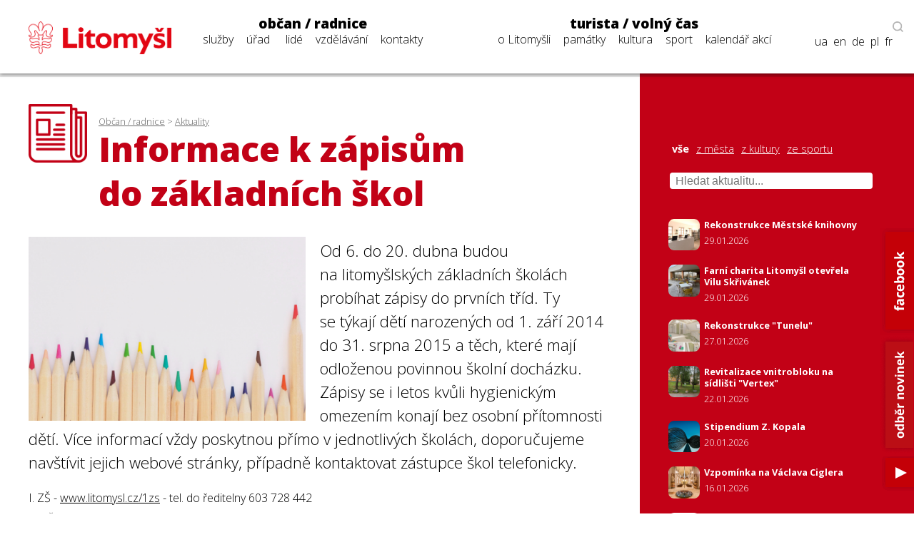

--- FILE ---
content_type: text/html; charset=utf-8
request_url: https://www.litomysl.cz/aktuality/informace_k_zapisum_do_zakladnich_skol/informace_k_zapisum_do_zakladnich_skol/?stranka=36
body_size: 9783
content:
<!DOCTYPE html>
<html lang="cs">

<head>

  <meta charset="utf-8">
  <meta name="viewport" content="width=device-width, initial-scale=1.0, maximum-scale=1.0, user-scalable=no">

  <title>Město Litomyšl - Aktualita - Informace k zápisům do základních škol</title>
  <meta name="description" content="Město Litomyšl" />
  <meta name="author" content="Město Litomyšl">

  <link href="https://fonts.googleapis.com/css?family=Open+Sans:300,700,800&display=swap&subset=latin-ext" rel="stylesheet">

  <link rel="stylesheet" type="text/css" href="https://www.litomysl.cz/program_files/css/main_2026-01-16.css" />
  <link rel="stylesheet" type="text/css" href="https://www.litomysl.cz/program_files/css/print_2025-12-09.css" media="print" />

  <!-- Fancybox CSS -->
  <link rel="stylesheet" href="https://cdn.jsdelivr.net/npm/@fancyapps/ui/dist/fancybox/fancybox.css">


<script>
    // Přidání event listeneru na scroll událost
window.addEventListener("scroll", function () {
    if (window.scrollY > 200) {
        document.querySelector("header").classList.add("scrolled");
        document.body.classList.add("scrolled-down");
    } else {
        document.querySelector("header").classList.remove("scrolled");
        document.body.classList.remove("scrolled-down");
    }
});
</script>    



    
      <link rel="stylesheet" type="text/css" href="https://www.litomysl.cz/program_files/css/subpages_2025-12-09.css" />
    <!--  Skript pro přidání tříd pro dotykové obrazovky  -->
    <script type="text/javascript">!function(o,c){var n=c.documentElement,t=" w-mod-";n.className+=t+"js",("ontouchstart"in o||o.DocumentTouch&&c instanceof DocumentTouch)&&(n.className+=t+"touch")}(window,document);</script>

    <link rel="apple-touch-icon-precomposed" sizes="57x57" href="https://www.litomysl.cz/program_files/favicon/apple-touch-icon-57x57.png" />
    <link rel="apple-touch-icon-precomposed" sizes="114x114" href="https://www.litomysl.cz/program_files/favicon/apple-touch-icon-114x114.png" />
    <link rel="apple-touch-icon-precomposed" sizes="72x72" href="https://www.litomysl.cz/program_files/favicon/apple-touch-icon-72x72.png" />
    <link rel="apple-touch-icon-precomposed" sizes="144x144" href="https://www.litomysl.cz/program_files/favicon/apple-touch-icon-144x144.png" />
    <link rel="apple-touch-icon-precomposed" sizes="60x60" href="https://www.litomysl.cz/program_files/favicon/apple-touch-icon-60x60.png" />
    <link rel="apple-touch-icon-precomposed" sizes="120x120" href="https://www.litomysl.cz/program_files/favicon/apple-touch-icon-120x120.png" />
    <link rel="apple-touch-icon-precomposed" sizes="76x76" href="https://www.litomysl.cz/program_files/favicon/apple-touch-icon-76x76.png" />
    <link rel="apple-touch-icon-precomposed" sizes="152x152" href="https://www.litomysl.cz/program_files/favicon/apple-touch-icon-152x152.png" />
    <link rel="icon" type="image/png" href="https://www.litomysl.cz/program_files/favicon/favicon-196x196.png" sizes="196x196" />
    <link rel="icon" type="image/png" href="https://www.litomysl.cz/program_files/favicon/favicon-96x96.png" sizes="96x96" />
    <link rel="icon" type="image/png" href="https://www.litomysl.cz/program_files/favicon/favicon-32x32.png" sizes="32x32" />
    <link rel="icon" type="image/png" href="https://www.litomysl.cz/program_files/favicon/favicon-16x16.png" sizes="16x16" />
    <link rel="icon" type="image/png" href="https://www.litomysl.cz/program_files/favicon/favicon-128.png" sizes="128x128" />
    <meta name="application-name" content="Litomysl.cz"/>
    <meta name="msapplication-TileColor" content="#FFFFFF" />
    <meta name="msapplication-TileImage" content="https://www.litomysl.cz/program_files/favicon/mstile-144x144.png" />
    <meta name="msapplication-square70x70logo" content="https://www.litomysl.cz/program_files/favicon/mstile-70x70.png" />
    <meta name="msapplication-square150x150logo" content="https://www.litomysl.cz/program_files/favicon/mstile-150x150.png" />
    <meta name="msapplication-wide310x150logo" content="https://www.litomysl.cz/program_files/favicon/mstile-310x150.png" />
    <meta name="msapplication-square310x310logo" content="https://www.litomysl.cz/program_files/favicon/mstile-310x310.png" />

</head>

<body class='sub-page'>
<style>

/* Výchozí stav - formulář je skrytý */
.add-fulltext-form {
    transition: all 0.3s ease-in-out;
    opacity: 1;
    visibility: visible;
}

/* Skrytí prvků s plynulým efektem */
.hidden {
    opacity: 0;
    visibility: hidden;
}

</style>

<header>
    <div id="header-wrap">
        <div class="menu animated fadeIn" id="trigger-overlay">
            <img src='https://www.litomysl.cz/program_files/img/img-system/header/menu-icon-2.png' alt='Menu' />
        </div>

        <a id="logo" class="col-md-2" href="/">
            <img src="https://www.litomysl.cz/program_files/img/img-system/header/menu-logo.png" alt="Logo Litomyšl">
        </a>

          
        <nav id='main-navigation' class="col-md-9">

            <ul class="col-md-5 ">
                <li>
                    <a class="menu-group-title" href="https://www.litomysl.cz/obcan">občan / radnice</a>
                    <ul>
                        
          <li id='menu-sluzby'> <a href='https://www.litomysl.cz/obcan#sluzby'>služby</a> </li>
          <li id='menu-mestsky-urad'> <a href='https://www.litomysl.cz/obcan#mestsky-urad'>úřad</a> </li>
          <li id='menu-lide'> <a href='https://www.litomysl.cz/obcan#lide'>lidé</a> </li>
          <li id='menu-vzdelavani'> <a href='https://www.litomysl.cz/obcan#vzdelavani'>vzdělávání</a> </li>
          <li id='menu-kontakty'> <a href='https://www.litomysl.cz/obcan#kontakty'>kontakty</a> </li>
                    </ul>
                    <img class="selected-menu-shadow" src="https://www.litomysl.cz/program_files/img/img-system/header/shadow.png" alt="Vybrané menu">
                </li>
            </ul>
            <ul class="col-md-7 ">
                <li>
                    <a class="menu-group-title" href="https://www.litomysl.cz/turista">turista / volný čas</a>
                    <ul>
                        
          <li id='menu-o-litomysli'> <a href='https://www.litomysl.cz/turista#o-litomysli'>o Litomyšli</a> </li>
          <li id='menu-pamatky-architektura'> <a href='https://www.litomysl.cz/turista#pamatky-architektura'>památky</a> </li>
          <li id='menu-kultura'> <a href='https://www.litomysl.cz/turista#kultura'>kultura</a> </li>
          <li id='menu-sport'> <a href='https://www.litomysl.cz/turista#sport'>sport</a> </li>
          <li id='menu-kalendar-akci'> <a href='https://www.litomysl.cz/kalendar_akci'>kalendář akcí</a> </li>
                    </ul>
                    <img class="selected-menu-shadow" src="https://www.litomysl.cz/program_files/img/img-system/header/shadow.png" alt="Vybrané menu">
                </li>
            </ul>
        </nav>

        <div id="header-right">
            <img class="header-search" src="https://www.litomysl.cz/program_files/img/img-system/header/search-icon.png" alt="Vyhledat na webu">
        </div>

        
  		<div class="add-fulltext-form">
            <div id="___gcse_0">
                <div class="gsc-control-cse gsc-control-cse-cs">
                    <div class="gsc-control-wrapper-cse" dir="ltr">
                        <script async src="https://cse.google.com/cse.js?cx=072c46abaaad432e2"></script>
                        <div class="fulltext-form">
                            <div class="gcse-search"></div>
                        </div>
                    </div>
                </div>
            </div>
            <div class="close-fulltext">zavřít</div>
  		</div>
    </div>

    <div id="lang-box" class="search-on">

        <div id="trigger-overlay">
            <img class="header-search globe" src="https://www.litomysl.cz/program_files/img/img-system/header/globe.png" alt="EN / DE / PL / FR">
        </div>

      <img class="header-search lupa" src="https://www.litomysl.cz/program_files/img/img-system/header/search-icon.png" alt="Vyhledávat na webu"><br/>

      <a href="https://translate.google.cz/translate?hl=&sl=cs&tl=fr&u=https%3A%2F%2Fwww.litomysl.cz%2Fturista" target="_blank">fr</a>
      <a href="https://translate.google.cz/translate?hl=&sl=cs&tl=pl&u=https%3A%2F%2Fwww.litomysl.cz%2Fturista" target="_blank">pl</a>
      <a href="https://translate.google.cz/translate?hl=&sl=cs&tl=de&u=https%3A%2F%2Fwww.litomysl.cz%2Fturista" target="_blank">de</a>
      <a href="https://translate.google.cz/translate?hl=&sl=cs&tl=en&u=https%3A%2F%2Fwww.litomysl.cz%2Fturista" target="_blank">en</a>
      <a href="https://translate.google.cz/translate?hl=&sl=cs&tl=uk&u=https%3A%2F%2Fwww.litomysl.cz" target="_blank">ua</a>

    </div>

</header>

<script>
document.addEventListener("DOMContentLoaded", function () {
    document.querySelectorAll('.header-search.lupa, .close-fulltext').forEach(function (element) {
        element.addEventListener('click', function () {
            let fulltextForm = document.querySelector('.add-fulltext-form');
            let mainNavigation = document.getElementById('main-navigation');
            let logoImg = document.querySelector('#header-wrap #logo img');

            let wid = window.innerWidth;
            let isFulltextVisible = fulltextForm && fulltextForm.style.display === "block";
            
            // Přepnutí viditelnosti vyhledávacího pole
            if (fulltextForm) {
                fulltextForm.style.display = isFulltextVisible ? "none" : "block";
            }
            
            // Pokud se zobrazí vyhledávání, schováme navigaci
            if (mainNavigation) {
                if (wid > 1049) {
                    mainNavigation.style.display = isFulltextVisible ? "block" : "none";
                } else {
                    mainNavigation.style.display = "none";
                }
            }

            if (wid < 651 && logoImg) {
                logoImg.style.display = isFulltextVisible ? "block" : "none";
            }
        });
    });
});
</script>


<!--  -----------------------------------Aktuality-----------------------------------------------  -->

        <section id="aktuality" class="red-layout">
            <div class="wrap-main">
                <div class="pad-main-left">
                    <div class="sub-header">
                        <img class="subpage-icon" src="https://www.litomysl.cz/program_files/img/img-system/subpages/newspaper.3.3.1.png" alt="kalendář">
                        <div class="header-text">
                            <div class="breadcrumb">
                                <a href='https://www.litomysl.cz/obcan'>Občan / radnice</a> > <a href='https://www.litomysl.cz/aktuality'>Aktuality</a>                            </div>
                                <h1 class="subpage-title">
                                    Informace k&nbsp;zápisům do&nbsp;základních škol                                </h1>
                        </div>
                        <div class="cleaner"></div>
                    </div>
                    
                    
    <div class='news-detail-images'>
      
        <a data-fancybox='gallery' href='https://www.litomysl.cz/images/1616756523134_ilustracni_foto_jess_bailey_unsplash_com.jpg' data-caption='Ilustrační foto: Jess Bailey, Unsplash.com'>
          <img class='img-news-main' src='https://www.litomysl.cz/images/1616756523134_ilustracni_foto_jess_bailey_unsplash_com.jpg' alt='obrázek k Ilustrační foto: Jess Bailey, Unsplash.com' >
        </a>
      <div class='news-detail-gallery'>
      
      </div>
    </div>
                        
                    <div class="text-content">
                    
                      
                        <div class='perex'>
                            <p>Od&nbsp;6. do&nbsp;20. dubna budou na&nbsp;litomyšlských základních školách probíhat zápisy do&nbsp;prvních tříd. Ty se&nbsp;týkají dětí narozených od&nbsp;1. září 2014 do&nbsp;31. srpna 2015 a&nbsp;těch, které mají odloženou povinnou školní docházku. Zápisy se&nbsp;i letos kvůli&nbsp;hygienickým omezením konají bez&nbsp;osobní přítomnosti dětí. Více informací vždy poskytnou přímo v&nbsp;jednotlivých školách, doporučujeme navštívit jejich webové stránky, případně kontaktovat zástupce škol telefonicky. </p>
                        </div><p>I. ZŠ - <a href="http://www.litomysl.cz/1zs" target="_blank">www.litomysl.cz/1zs</a> - tel. do&nbsp;ředitelny 603 728 442</p>
<p>II. ZŠ - <a href="http://www.litomysl.cz/2zs" target="_blank">www.litomysl.cz/2zs</a> - tel. do&nbsp;ředitelny 737 560 432</p>
<p>III. ZŠ - <a href="http://www.3zslitomysl.cz" target="_blank">www.3zslitomysl.cz</a> – tel. do&nbsp;ředitelny 737 850 315</p>
<p>Školamyšl - <a href="http://www.skolamysl.cz" target="_blank">www.skolamysl.cz</a> – tel. do&nbsp;ředitelny 774 500 580</p>
<p><br />Žádosti k přijetí lze podat do&nbsp;datové schránky školy, e-mailem s elektronickým podpisem zákonného zástupce, poštou na&nbsp;adresu školy, osobně přímo ve&nbsp;škole nebo&nbsp;vhodit do&nbsp;poštovní schránky školy. Zápisy do&nbsp;mateřských škol budou v květnu letošního roku.</p>
<p> </p>
                    </div>
                    
                    <div class="news-detail-footer">
                        <p><strong>Michele Vojáček</strong><br />
                        tiskový mluvčí</p>
                        
<p>
  datum zveřejnění: 26. 03. 2021
  
</p>
                                            </div>
                    <div class="cleaner"></div>

                </div>
            </div>
            <div class="wrap-side bg-red" >
                <div class="pad-main-right">

                    <div class="news-mini-filter">
                        <a href='https://www.litomysl.cz/aktuality' class="nav-active">vše</a> 
                            <a href='https://www.litomysl.cz/aktuality/z_mesta'>z města</a> 
                            <a href='https://www.litomysl.cz/aktuality/z_kultury'>z kultury</a> 
                            <a href='https://www.litomysl.cz/aktuality/ze_sportu'>ze sportu</a> 
                                                </div>

                    <div class="news-search" style="margin-bottom: 20px;">
                        <input type="text" id="news-filter-input" placeholder="Hledat aktualitu..." style="width:100%; padding:8px; font-size:1em;">
                    </div>

                    <div class="news-other">
                        
                        <div id="aktuality-seznam"></div>
                        <div id="loader" style="text-align:center; display:none;"><em>Načítám další...</em></div>
                        <div class="aktuality-nav-buttons" style="text-align:center; margin-top:20px;">
                            <button id="btn-nahoru" style="display:none;">⬆ Zpět nahoru</button>
                            <button id="btn-nacti-dalsi">⬇ Načíst další</button>
                        </div>

                    </div>
                </div>
            </div>
            <div class="cleaner"></div>
        </section>


        <script>
let offset = 0;
const pocetNaStranku = 10;
const kategorie = "";
let loading = false;
let done = false;
let hledanyText = "";

// 🔁 Načítání aktualit
function loadMoreAktuality(reset = false) {
    if (loading || done) return;

    loading = true;

    if (reset) {
        offset = 0;
        done = false;
        document.getElementById("aktuality-seznam").innerHTML = "";
        document.getElementById("btn-nahoru").style.display = "none";
        document.getElementById("btn-nacti-dalsi").style.display = "inline-block";
    }

    document.getElementById("loader").style.display = "block";

    fetch(`https://www.litomysl.cz/program_files/moduly/_aktuality-load-ajax.php?offset=${offset}&kategorie=${encodeURIComponent(kategorie)}&hledat=${encodeURIComponent(hledanyText)}`)
        .then(response => response.text())
        .then(data => {
            data = data.trim();
            if (data !== "") {
                document.getElementById("aktuality-seznam").insertAdjacentHTML("beforeend", data);
                offset += pocetNaStranku;
                document.getElementById("loader").style.display = "none";
                loading = false;

                // Zobraz tlačítko „Zpět nahoru“, pokud máme víc než 2 dávky
                if (offset >= pocetNaStranku * 2) {
                    document.getElementById("btn-nahoru").style.display = "inline-block";
                }
            } else {
                if (offset === 0) {
                    document.getElementById("aktuality-seznam").innerHTML = "<p><em>Žádné výsledky.</em></p>";
                }
                document.getElementById("loader").style.display = "none";
                document.getElementById("btn-nacti-dalsi").style.display = "none";
                done = true;
            }
        })
        .catch(error => {
            console.error("Chyba při načítání:", error);
            loading = false;
        });
}

// 🎯 Po kliknutí na "Načíst další"
document.getElementById("btn-nacti-dalsi").addEventListener("click", () => {
    loadMoreAktuality();
});

// 🔝 Tlačítko „Zpět nahoru“
document.getElementById("btn-nahoru").addEventListener("click", () => {
    window.scrollTo({ top: 0, behavior: "smooth" });
});

// 🔍 Vyhledávání s debounce
let debounceTimer;
document.getElementById("news-filter-input").addEventListener("input", function () {
    clearTimeout(debounceTimer);
    hledanyText = this.value.trim();
    debounceTimer = setTimeout(() => {
        loadMoreAktuality(true); // Reset + nová data
    }, 400);
});

// ⏱️ Prvotní načtení
window.addEventListener("load", () => {
    loadMoreAktuality();
});
</script>









<footer>
    <section class="wrap-main" id="kontakty">
        <div class='pad-main-left'>
            <h3>Kontakty</h3>
            <div class='cleaner'></div>
            <div class='col-md-6 footer-contact-col'>
                <div class='cont-table'>
                    
    <div class='cont-line'>
        <div class='cont-th'>
            <a href='https://www.litomysl.cz'>Městský úřad Litomyšl</a>
        </div>
        <div class='cont-email'>
            <a href='mailto:podatelna@litomysl.cz'>podatelna@litomysl.cz</a>
        </div>
        <div class='cont-tel'>
            <a href='tel:461653333'>461 653 333</a>
        </div>
    </div>
    <div class='cont-line'>
        <div class='cont-th'>
            <a href='https://www.ticlitomysl.cz'>Informační centrum Litomyšl</a>
        </div>
        <div class='cont-email'>
            <a href='mailto:ic@litomysl.cz'>ic@litomysl.cz</a>
        </div>
        <div class='cont-tel'>
            <a href='tel:461612161'>461 612 161</a>
        </div>
    </div>
    <div class='cont-line'>
        <div class='cont-th'>
            <a href='https://www.litomysl.cz/mestska_policie'>Městská policie Litomyšl</a>
        </div>
        <div class='cont-email'>
            <a href='mailto:mp@litomysl.cz'>mp@litomysl.cz</a>
        </div>
        <div class='cont-tel'>
            <a href='tel:156'>156</a>
        </div>
    </div>
    <div class='cont-line'>
        <div class='cont-th'>
            <a href='https://www.policie.cz/clanek/kontakty-na-obvodni-oddeleni-litomysl.aspx'>Policie České republiky, Obvodní oddělení Litomyšl</a>
        </div>
        <div class='cont-email'>
            <a href='mailto:pcr@litomysl.cz'>pcr@litomysl.cz</a>
        </div>
        <div class='cont-tel'>
            <a href='tel:974578711,461 616 024'>974 578 711, 461 616 024</a>
        </div>
    </div>
    <div class='cont-line'>
        <div class='cont-th'>
            <a href='https://litomysl.nempk.cz'>Nemocnice Litomyšl</a>
        </div>
        <div class='cont-email'>
            <a href='mailto:posta.litomysl@nempk.cz'>posta.litomysl@nempk.cz</a>
        </div>
        <div class='cont-tel'>
            <a href='tel:461655111'>461 655 111</a>
        </div>
    </div>
    <div class='cont-line'>
        <div class='cont-th'>
            <a href='https://www.hzscr.cz/clanek/uo-svitavy.aspx'>Stanice HZS Litomyšl</a>
        </div>
        <div class='cont-email'>
            <a href='mailto:lukas.faltys@pak.izscr.cz'>lukas.faltys@pak.izscr.cz</a>
        </div>
        <div class='cont-tel'>
            <a href='tel:950578111'>950 578 111</a>
        </div>
    </div>
    <div class='cont-line'>
        <div class='cont-th'>
            <a href='https://knihovna.litomysl.cz'>Městská knihovna Litomyšl</a>
        </div>
        <div class='cont-email'>
            <a href='mailto:knihovna@litomysl.cz'>knihovna@litomysl.cz</a>
        </div>
        <div class='cont-tel'>
            <a href='tel:461612068'>461 612 068</a>
        </div>
    </div>
    <div class='cont-line'>
        <div class='cont-th'>
            <a href='https://www.bazen-litomysl.cz'>Městský bazén</a>
        </div>
        <div class='cont-email'>
            <a href='mailto:bazen.litomysl@mslit.cz'>bazen.litomysl@mslit.cz</a>
        </div>
        <div class='cont-tel'>
            <a href='tel:461315011'>461 315 011</a>
        </div>
    </div>
    <div class='cont-line'>
        <div class='cont-th'>
            <a href='https://www.mslit.cz'>Městské služby Litomyšl</a>
        </div>
        <div class='cont-email'>
            <a href='mailto:info@mslit.cz'>info@mslit.cz</a>
        </div>
        <div class='cont-tel'>
            <a href='tel:461614791'>461 614 791</a>
        </div>
    </div>                </div>
            </div>
            <div class='col-md-6 footer-contact-col'>
                <div class='cont-table'>
                    
    <div class='cont-line'>
        <div class='cont-th'>
            <a href='https://www.litomysl.cz/lilie'>Lilie</a>
        </div>
        <div class='cont-email'>
            <a href='mailto:lilie@litomysl.cz'>lilie@litomysl.cz</a>
        </div>
        <div class='cont-tel'>
            <a href='tel:461653308'>461 653 308</a>
        </div>
    </div>
    <div class='cont-line'>
        <div class='cont-th'>
            <a href='https://www.rml.cz'>Regionální muzeum v Litomyšli</a>
        </div>
        <div class='cont-email'>
            <a href='mailto:info@rml.cz'>info@rml.cz</a>
        </div>
        <div class='cont-tel'>
            <a href='tel:461615287'>461 615 287</a>
        </div>
    </div>
    <div class='cont-line'>
        <div class='cont-th'>
            <a href='https://www.zamecke-navrsi.cz'>Zámecké návrší Litomyšl</a>
        </div>
        <div class='cont-email'>
            <a href='mailto:info@zamecke-navrsi.cz'>info@zamecke-navrsi.cz</a>
        </div>
        <div class='cont-tel'>
            <a href='tel:777100897'>777 100 897</a>
        </div>
    </div>
    <div class='cont-line'>
        <div class='cont-th'>
            <a href='https://www.zamek-litomysl.cz'>Státní zámek Litomyšl</a>
        </div>
        <div class='cont-email'>
            <a href='mailto:weiss.petr@npu.cz'>weiss.petr@npu.cz</a>
        </div>
        <div class='cont-tel'>
            <a href='tel:461615067'>461 615 067</a>
        </div>
    </div>
    <div class='cont-line'>
        <div class='cont-th'>
            <a href='https://www.galerie.litomysl.cz'>Městská galerie Litomyšl</a>
        </div>
        <div class='cont-email'>
            <a href='mailto:galerie@litomysl.cz'>galerie@litomysl.cz</a>
        </div>
        <div class='cont-tel'>
            <a href='tel:461614765'>461 614 765</a>
        </div>
    </div>
    <div class='cont-line'>
        <div class='cont-th'>
            <a href='https://www.smetanuvdum.cz'>Smetanův dům Litomyšl</a>
        </div>
        <div class='cont-email'>
            <a href='mailto:smetanuv.dum@litomysl.cz'>smetanuv.dum@litomysl.cz</a>
        </div>
        <div class='cont-tel'>
            <a href='tel:461613239'>461 613 239</a>
        </div>
    </div>
    <div class='cont-line'>
        <div class='cont-th'>
            <a href='https://svc.litomysl.cz'>Středisko volného času Litomyšl</a>
        </div>
        <div class='cont-email'>
            <a href='mailto:info@svc.litomysl.cz'>info@svc.litomysl.cz</a>
        </div>
        <div class='cont-tel'>
            <a href='tel:461615270'>461 615 270</a>
        </div>
    </div>
    <div class='cont-line'>
        <div class='cont-th'>
            <a href='https://www.csplitomysl.cz'>Centrum sociální pomoci města Litomyšle</a>
        </div>
        <div class='cont-email'>
            <a href='mailto:reditel@csplitomysl.cz'>reditel@csplitomysl.cz</a>
        </div>
        <div class='cont-tel'>
            <a href='tel:461614861'>461 614 861</a>
        </div>
    </div>                </div>
            </div>
            <div class='cleaner'></div>
        </div>
    </section>
    <div class='wrap-side'>
        <div class='pad-main-right'>
            <strong>Město Litomyšl</strong><br />
            Bří Šťastných 1000, Litomyšl 570 20<br />
            IČ: 00276944<br />
            Datová schránka: x4cbvs8<br />
            e-mail: <a href='mailto:mesto@litomysl.cz' style='text-decoration:underline !important;'>mesto@litomysl.cz</a><br />
            <a class='more-contacts' href='https://www.litomysl.cz/mestsky_urad/kontakty'>Další kontakty na Městský úřad Litomyšl</a>
            <br />
            <a class="more-contacts" href="https://www.litomysl.cz/whistleblowing">Vnitřní oznamovací systém (whistleblowing)</a>
            <a class="more-contacts" href="https://www.litomysl.cz/prohlaseni_o_pristupnosti">Prohlášení o přístupnosti</a>
            <a class="more-contacts" href="https://www.litomysl.cz/struktura_webu">Struktura webu</a>

            
                        <script async src="https://cse.google.com/cse.js?cx=072c46abaaad432e2"></script>
            <div class="fulltext-form">Vyhledávání na webu<div class="gcse-search"></div></div>
            
            <div class='social-links'>
                <a href='https://www.facebook.com/Litomysl.ofic/'><img src='https://www.litomysl.cz/program_files/img/img-system/footer/facebook.png' alt='facebook'></a>
                <a href='https://www.youtube.com/channel/UCIKgq7oXO8eHMhXpPcr_Ebw'><img src='https://www.litomysl.cz/program_files/img/img-system/footer/youtube.png' alt='youtube'></a>
                <!-- <a href=''><img src='img/img-system/footer/instagram.png' alt='instagram'></a>-->
            </div>

        </div>
    </div>
    <div class='cleaner'></div>
	<div class="col-md-12 sign">
  <p>© 2011 - 2026 Město Litomyšl, webdesing: <a target="_blank" href="https://wwworks.cz">studio wwworks</a></p>
	</div>
  <div class="cleaner"></div>
</footer>

<div class='overlay overlay-hugeinc'>
    <button type='button' class='overlay-close'></button>
    <nav>
        <ul>
            <li>
                <a class='menu-group-title' href='https://www.litomysl.cz/obcan'>občan / radnice</a>
                <ul>
                    <li><a href="https://www.litomysl.cz/obcan#mb-sluzby" trigger="sluzby" class="mb-trigger">služby</a></li>
                    <li><a href="https://www.litomysl.cz/obcan#mb-mestsky-urad" trigger="mestsky-urad" class="mb-trigger">úřad</a></li>
                    <li><a href="https://www.litomysl.cz/obcan#mb-lide" trigger="lide" class="mb-trigger">lidé</a></li>
                    <li><a href="https://www.litomysl.cz/obcan#mb-vzdelavani" trigger="vzdelavani" class="mb-trigger">vzdělávání</a></li>
                    <li><a href="https://www.litomysl.cz/obcan#kontakty" trigger="kontakty" class="mb-trigger">kontakty</a></li>
                </ul>
            </li>
        </ul>
        <ul>
            <li>
                <a class='menu-group-title' href='https://www.litomysl.cz/turista'>turista / volný čas</a>
                <ul>
                    <li><a href="https://www.litomysl.cz/turista#mb-o-litomysli" trigger="o-litomysli" class="mb-trigger">o Litomyšli</a></li>
                    <li><a href="https://www.litomysl.cz/turista#mb-pamatky-architektura" trigger="pamatky" class="mb-trigger">památky</a></li>
                    <li><a href="https://www.litomysl.cz/turista#mb-kultura" trigger="kultura" class="mb-trigger">kultura</a></li>
                    <li><a href="https://www.litomysl.cz/turista#mb-sport" trigger="sport" class="mb-trigger">sport</a></li>
                    <li><a href="https://www.litomysl.cz/kalendar_akci" trigger="kalendar_akci" class="mb-trigger">kalendář akcí</a></li>
                </ul>
            </li>
        </ul>

        
        <div class='lang-mobile'>
            <a href="https://translate.google.cz/translate?hl=&sl=cs&tl=uk&u=https%3A%2F%2Fwww.litomysl.cz%2Fturista" target="_blank">Українська версія</a><br />
            <a href="https://translate.google.cz/translate?hl=&sl=cs&tl=en&u=https%3A%2F%2Fwww.litomysl.cz%2Fturista" target="_blank">English version</a><br />
            <a href="https://translate.google.cz/translate?hl=&sl=cs&tl=de&u=https%3A%2F%2Fwww.litomysl.cz%2Fturista" target="_blank">Deutsche Version</a><br />
            <a href="https://translate.google.cz/translate?hl=&sl=cs&tl=pl&u=https%3A%2F%2Fwww.litomysl.cz%2Fturista" target="_blank">Wersja polska</a><br />
            <a href="https://translate.google.cz/translate?hl=&sl=cs&tl=fr&u=https%3A%2F%2Fwww.litomysl.cz%2Fturista" target="_blank">Version française</a>
        </div>
    </nav>
</div>




<script>
document.addEventListener("DOMContentLoaded", function () {
    const HEADER_HEIGHT = document.querySelector("header") ? document.querySelector("header").offsetHeight : 0;
    const SCROLL_OFFSET = -40;

    function smoothScrollTo(targetElement, duration = 800) {
        if (!targetElement) return;

        const targetPosition = targetElement.getBoundingClientRect().top + window.scrollY;
        const offsetPosition = targetPosition - HEADER_HEIGHT - SCROLL_OFFSET;
        const startPosition = window.scrollY;
        const distance = offsetPosition - startPosition;
        let startTime = null;

        function animationStep(currentTime) {
            if (!startTime) startTime = currentTime;
            const timeElapsed = currentTime - startTime;
            const progress = Math.min(timeElapsed / duration, 1);
            window.scrollTo(0, startPosition + distance * easeInOutQuad(progress));
            if (timeElapsed < duration) {
                requestAnimationFrame(animationStep);
            }
        }

        function easeInOutQuad(t) {
            return t < 0.5 ? 2 * t * t : 1 - Math.pow(-2 * t + 2, 2) / 2;
        }

        requestAnimationFrame(animationStep);
    }

    function openSection(targetElement) {
        if (!targetElement) return;

        if (targetElement.style.maxHeight === "0px" || targetElement.classList.contains("mb-hide")) {
            targetElement.classList.remove("mb-hide", "hidden", "collapsed", "d-none");
            targetElement.style.display = "block";
            targetElement.style.maxHeight = targetElement.scrollHeight + "px";
        }
    }

    function toggleSection(targetElement) {
        if (!targetElement) return;

        if (targetElement.style.maxHeight && targetElement.style.maxHeight !== "0px") {
            // ✅ Zavření pouze pokud kliknu na záhlaví (mb-trigger), ne na menu
            targetElement.style.maxHeight = "0px";
            setTimeout(() => targetElement.classList.add("mb-hide"), 300);
        } else {
            openSection(targetElement);
        }
    }

    function closeOverlay() {
        let overlay = document.querySelector(".overlay");
        let overlayHugeinc = document.querySelector(".overlay-hugeinc");

        if (overlay) overlay.style.display = "none";
        if (overlayHugeinc) {
            overlayHugeinc.classList.remove("overlay-hugeinc-open");
            overlayHugeinc.classList.add("overlay-hugeinc");
        }
    }

    function highlightCurrentSection() {
        let found = false;
        let selectedMenuShadow = document.querySelector(".selected-menu-group .selected-menu-shadow");

        document.querySelectorAll("section").forEach(section => {
            const sectionTop = section.getBoundingClientRect().top + window.scrollY;
            const sectionBottom = sectionTop + section.offsetHeight;
            const scrollPosition = window.scrollY + 400;

            if (scrollPosition >= sectionTop && scrollPosition < sectionBottom && !found) {
                found = true;
                const currentSectionId = section.getAttribute("id");

                document.querySelectorAll(".menu-selected").forEach(el => el.classList.remove("menu-selected"));

                const menuItem = document.getElementById(`menu-${currentSectionId}`);
                if (menuItem) {
                    menuItem.classList.add("menu-selected");

                    if (selectedMenuShadow) {
                        selectedMenuShadow.style.display = "block";
                        selectedMenuShadow.style.transition = "left 0.3s ease-in-out";

                        setTimeout(() => {
                            const selectedWidth = menuItem.offsetWidth + 14;
                            const selectedPos = menuItem.offsetLeft - 7;
                            const shadowWidth = selectedMenuShadow.offsetWidth;
                            const newPos = selectedPos - (shadowWidth / 2) + (selectedWidth / 2) + 5;
                            selectedMenuShadow.style.left = `${newPos}px`;
                        }, 50);
                    }
                }
            }
        });

        if (!found) {
            document.querySelectorAll(".selected-menu-shadow").forEach(shadow => {
                shadow.style.display = "none";
            });
        }
    }

    function handleAnchorLinks(event, link) {
        let href = link.getAttribute("href");
        if (!href) return;

        let linkUrl = new URL(href, window.location.origin);
        let currentUrl = window.location.origin + window.location.pathname;

        if (linkUrl.origin !== window.location.origin || linkUrl.pathname !== window.location.pathname) {
            event.preventDefault();
            sessionStorage.setItem("scrollToHash", linkUrl.hash);
            window.location.href = "/program_files/lib/redirect.php?url=" + encodeURIComponent(href);
            return;
        }

        let targetId = linkUrl.hash.substring(1);
        let targetElement = document.getElementById(targetId);

        if (targetElement) {
            event.preventDefault();
            history.pushState(null, null, href);

            // ✅ Pouze OTEVŘENÍ, už nikdy zavření přes menu
            openSection(targetElement);

            smoothScrollTo(targetElement);
            closeOverlay();
        }
    }

    document.querySelectorAll('#main-navigation a, .overlay a').forEach(anchor => {
        anchor.addEventListener("click", function (event) {
            handleAnchorLinks(event, this);
        });
    });

    document.querySelectorAll(".overlay-close").forEach(closeBtn => {
        closeBtn.addEventListener("click", function () {
            closeOverlay();
        });
    });

    let triggerOverlay = document.getElementById("trigger-overlay");
    if (triggerOverlay) {
        triggerOverlay.addEventListener("click", function () {
            let overlay = document.querySelector(".overlay");
            let overlayHugeinc = document.querySelector(".overlay-hugeinc");

            if (overlay) overlay.style.display = "block";
            if (overlayHugeinc) {
                overlayHugeinc.classList.remove("overlay-hugeinc");
                overlayHugeinc.classList.add("overlay-hugeinc-open");
            }
        });
    }

    // ✅ Kliknutí na záhlaví sekce umožní sbalení
    document.querySelectorAll(".mb-trigger").forEach(trigger => {
        trigger.addEventListener("click", function (event) {
            event.preventDefault();
            const targetId = this.getAttribute("trigger");
            const targetSection = document.getElementById(targetId);

            if (targetSection) {
                toggleSection(targetSection); // ✅ Pouze záhlaví umožní zavření sekce
            }
        });
    });

    window.addEventListener("scroll", highlightCurrentSection);
    setTimeout(() => {
        highlightCurrentSection();
    }, 500);

    function handleRedirectExpansion() {
        let hash = sessionStorage.getItem("scrollToHash");
        if (hash) {
            sessionStorage.removeItem("scrollToHash");
            let targetId = hash.replace("#mb-", "");
            let attempts = 0;

            let interval = setInterval(() => {
                let targetElement = document.getElementById(targetId);
                if (targetElement) {
                    openSection(targetElement); // ✅ Pouze otevíráme sekci, už nezavíráme
                    smoothScrollTo(targetElement);
                    closeOverlay();
                    clearInterval(interval);
                } else if (attempts >= 10) {
                    clearInterval(interval);
                }
                attempts++;
            }, 300);
        }
    }

    window.addEventListener("load", handleRedirectExpansion);
    window.addEventListener("hashchange", handleRedirectExpansion);
});

</script>

<script src="https://www.litomysl.cz/program_files/js/infinite-scroll.js"></script>

<!-- Realcombiz Facebook Widget Start
<script type="text/javascript">/*<![CDATA[*/jQuery(document).ready(function() {jQuery(".rblikebox").hover(function() {jQuery(this).stop().animate({right: "0"},
        "medium");}, function() {jQuery(this).stop().animate({right: "-250"}, "medium");}, 500);});/*]]>*/
</script>-->
<a href="https://facebook.com/Litomysl.ofic" class="rblikebox" target="_blank">
    <div>
        <!--  <iframe src="http://www.facebook.com/plugins/likebox.php?href=http://www.facebook.com/Litomysl.oficialni&amp;width=245&amp;colorscheme=light&amp;show_faces=true&amp;connections=9&amp;stream=true&amp;header=false&amp;height=500" scrolling="no" frameborder="0" scrolling="no" style="border: medium none; overflow: hidden; height: 500px; width: 245px;background:#fff;"></iframe>
   -->
    </div>
</a>

<div id="social-buts">
        <a href="https://www.litomysl.cz/odber_novinek"><img src="https://www.litomysl.cz/program_files/img/img-system/header/odber-novinek.png" alt="Odběr novinek"></a>
    <a target="_blank" href="https://www.youtube.com/channel/UCIKgq7oXO8eHMhXpPcr_Ebw"><img src="https://www.litomysl.cz/program_files/img/img-system/header/side-youtube.png" alt="Youtube Litomyšl"></a>
</div>
  <!-- Fancybox CSS -->
  <link rel="stylesheet" href="https://cdn.jsdelivr.net/npm/@fancyapps/ui/dist/fancybox/fancybox.css">
  <!-- Fancybox JS -->
  <script src="https://cdn.jsdelivr.net/npm/@fancyapps/ui/dist/fancybox/fancybox.umd.js"></script>
  
  <script>
  document.addEventListener("DOMContentLoaded", function () {
    // Inicializace Fancyboxu
    Fancybox.bind("[data-fancybox='gallery']", {
    });
  });
  </script>
  

<script>
(() => {
  const ENDPOINT = '/program_files/ajax/_track.php';

  // Tuhle hodnotu dosadíme z PHP:
  const SERVER_LOAD_MS = 53;

  // Pageview – pošleme jednou, rovnou s load_ms ze serveru
  const pv = {
    type: 'pageview',
    url: location.href,
    referrer: document.referrer || null,
    lang: navigator.language || null,
    load_ms: SERVER_LOAD_MS, // <— serverové měření renderu
    device: /Mobi|Android/i.test(navigator.userAgent) ? 'mobile' : 'desktop'
  };
  send(pv);

  // Time-on-page (necháme, je praktické)
  let start = Date.now();
  function sendTime() {
    const ms = Date.now() - start;
    const t = { type: 'time', url: location.href, time_on_page_ms: ms };
    if (navigator.sendBeacon) {
      navigator.sendBeacon(ENDPOINT, JSON.stringify(t));
    } else {
      fetch(ENDPOINT, { method:'POST', headers:{'Content-Type':'application/json'}, body: JSON.stringify(t), keepalive:true });
    }
  }
  addEventListener('pagehide', sendTime);
  addEventListener('visibilitychange', () => { if (document.visibilityState === 'hidden') sendTime(); });

  // Vlastní eventy zachovej stejné API:
  window.track = (name, meta={}) => send({ type:'event', name, meta, url: location.href });

  function send(obj){
    if (navigator.sendBeacon) {
      navigator.sendBeacon(ENDPOINT, JSON.stringify(obj));
    } else {
      fetch(ENDPOINT, { method:'POST', headers:{'Content-Type':'application/json'}, body: JSON.stringify(obj), keepalive:true });
    }
  }
})();
</script>


  </body>
</html>
